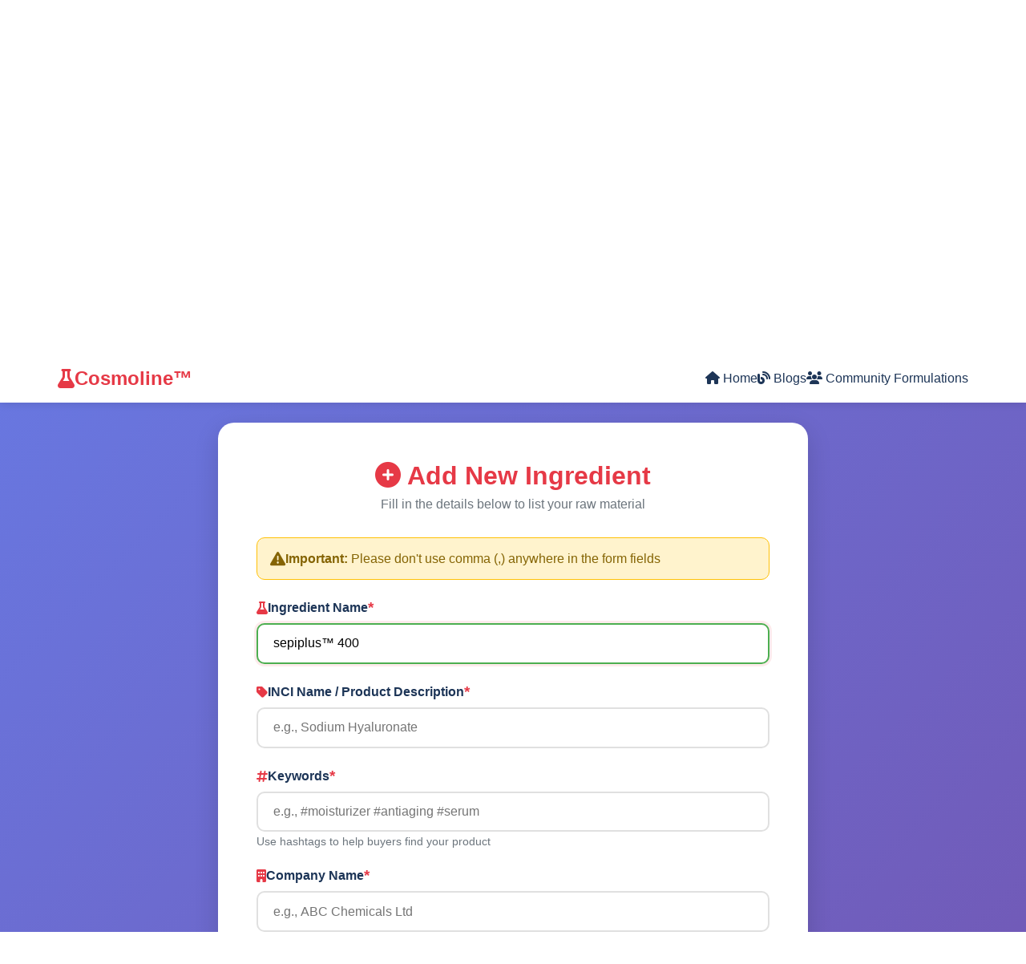

--- FILE ---
content_type: text/html; charset=UTF-8
request_url: https://thewiki.in/raw/add.php?ingredient-name=sepiplus%E2%84%A2+400&add-ingredient=true
body_size: 4050
content:
<!DOCTYPE html>
<html lang="en">
<head>
    <meta charset="UTF-8">
    <meta name="viewport" content="width=device-width, initial-scale=1.0">
    <title>Add Ingredient - Cosmoline™</title>
    <link rel="stylesheet" href="https://cdnjs.cloudflare.com/ajax/libs/font-awesome/6.4.0/css/all.min.css">
    
    <!-- Google Ads Start Here -->
    <script async src="https://pagead2.googlesyndication.com/pagead/js/adsbygoogle.js"></script>
    <ins class="adsbygoogle"
         style="display:block"
         data-ad-client="ca-pub-4963366537054823"
         data-ad-slot="5897299440"
         data-ad-format="auto"
         data-full-width-responsive="true"></ins>
    <script>
         (adsbygoogle = window.adsbygoogle || []).push({});
    </script>
    <!-- Google Ads End Here -->
    
    <style>
        * {
            margin: 0;
            padding: 0;
            box-sizing: border-box;
        }

        :root {
            --primary: #e63946;
            --primary-dark: #c5303d;
            --secondary: #457b9d;
            --accent: #f1faee;
            --text: #1d3557;
            --text-light: #6c757d;
            --bg: #f8f9fa;
            --white: #ffffff;
            --shadow: 0 2px 10px rgba(0,0,0,0.1);
            --shadow-lg: 0 10px 30px rgba(0,0,0,0.15);
        }

        body {
            font-family: 'Segoe UI', Tahoma, Geneva, Verdana, sans-serif;
            background: linear-gradient(135deg, #667eea 0%, #764ba2 100%);
            min-height: 100vh;
            color: var(--text);
        }

        /* Header */
        .header {
            background: var(--white);
            box-shadow: var(--shadow);
            position: sticky;
            top: 0;
            z-index: 100;
        }

        .nav {
            max-width: 1200px;
            margin: 0 auto;
            padding: 1rem 2rem;
            display: flex;
            justify-content: space-between;
            align-items: center;
        }

        .logo {
            font-size: 1.5rem;
            font-weight: bold;
            color: var(--primary);
            display: flex;
            align-items: center;
            gap: 0.5rem;
            text-decoration: none;
        }

        .nav-links {
            display: flex;
            gap: 2rem;
            list-style: none;
        }

        .nav-links a {
            color: var(--text);
            text-decoration: none;
            transition: color 0.3s;
            font-weight: 500;
        }

        .nav-links a:hover {
            color: var(--primary);
        }

        .mobile-toggle {
            display: none;
            background: none;
            border: none;
            font-size: 1.5rem;
            color: var(--text);
            cursor: pointer;
        }

        /* Hero Section */
        .hero {
            text-align: center;
            padding: 3rem 2rem 2rem;
            color: var(--white);
        }

        .hero h1 {
            font-size: 2.5rem;
            margin-bottom: 0.5rem;
            text-shadow: 2px 2px 4px rgba(0,0,0,0.2);
        }

        .hero p {
            font-size: 1.2rem;
            opacity: 0.95;
        }

        /* Main Content */
        .main-content {
            max-width: 800px;
            margin: 2rem auto;
            padding: 0 2rem 4rem;
        }

        /* Form Container */
        .form-container {
            background: var(--white);
            border-radius: 20px;
            padding: 3rem;
            box-shadow: var(--shadow-lg);
            animation: slideUp 0.5s ease;
        }

        @keyframes slideUp {
            from {
                opacity: 0;
                transform: translateY(30px);
            }
            to {
                opacity: 1;
                transform: translateY(0);
            }
        }

        .form-header {
            text-align: center;
            margin-bottom: 2rem;
        }

        .form-header h2 {
            color: var(--primary);
            font-size: 2rem;
            margin-bottom: 0.5rem;
        }

        .form-header p {
            color: var(--text-light);
        }

        .alert {
            background: #fff3cd;
            border: 1px solid #ffc107;
            color: #856404;
            padding: 1rem;
            border-radius: 10px;
            margin-bottom: 1.5rem;
            display: flex;
            align-items: center;
            gap: 0.5rem;
        }

        .alert i {
            font-size: 1.2rem;
        }

        /* Form Groups */
        .form-grid {
            display: grid;
            gap: 1.5rem;
        }

        .form-group {
            display: flex;
            flex-direction: column;
        }

        .form-group label {
            font-weight: 600;
            color: var(--text);
            margin-bottom: 0.5rem;
            display: flex;
            align-items: center;
            gap: 0.5rem;
        }

        .form-group label i {
            color: var(--primary);
            font-size: 1rem;
        }

        .required {
            color: var(--primary);
            font-size: 1.2rem;
        }

        .form-group input {
            padding: 0.9rem 1.2rem;
            border: 2px solid #e0e0e0;
            border-radius: 10px;
            font-size: 1rem;
            transition: all 0.3s;
            outline: none;
        }

        .form-group input:focus {
            border-color: var(--primary);
            box-shadow: 0 0 0 3px rgba(230, 57, 70, 0.1);
        }

        .form-group input:valid {
            border-color: #4CAF50;
        }

        .help-text {
            font-size: 0.85rem;
            color: var(--text-light);
            margin-top: 0.3rem;
        }

        /* Button Group */
        .button-group {
            display: flex;
            gap: 1rem;
            margin-top: 2rem;
        }

        .btn {
            padding: 1rem 2rem;
            border: none;
            border-radius: 10px;
            font-size: 1rem;
            font-weight: 600;
            cursor: pointer;
            transition: all 0.3s;
            display: flex;
            align-items: center;
            justify-content: center;
            gap: 0.5rem;
            flex: 1;
        }

        .btn-primary {
            background: var(--primary);
            color: var(--white);
        }

        .btn-primary:hover {
            background: var(--primary-dark);
            transform: translateY(-2px);
            box-shadow: var(--shadow-lg);
        }

        .btn-secondary {
            background: #f5f5f5;
            color: var(--text);
        }

        .btn-secondary:hover {
            background: #e0e0e0;
        }

        /* Success Message */
        .success-overlay {
            position: fixed;
            top: 0;
            left: 0;
            right: 0;
            bottom: 0;
            background: rgba(0,0,0,0.8);
            display: none;
            align-items: center;
            justify-content: center;
            z-index: 1000;
            animation: fadeIn 0.3s;
        }

        @keyframes fadeIn {
            from { opacity: 0; }
            to { opacity: 1; }
        }

        .success-message {
            background: var(--white);
            padding: 3rem;
            border-radius: 20px;
            text-align: center;
            max-width: 500px;
            animation: scaleIn 0.5s;
        }

        @keyframes scaleIn {
            from {
                transform: scale(0.8);
                opacity: 0;
            }
            to {
                transform: scale(1);
                opacity: 1;
            }
        }

        .success-message i {
            font-size: 4rem;
            color: #4CAF50;
            margin-bottom: 1rem;
        }

        .success-message h3 {
            color: var(--text);
            font-size: 1.8rem;
            margin-bottom: 1rem;
        }

        .success-message p {
            color: var(--text-light);
            margin-bottom: 2rem;
        }

        /* Info Section */
        .info-section {
            background: var(--white);
            border-radius: 15px;
            padding: 2rem;
            margin-top: 2rem;
            box-shadow: var(--shadow);
        }

        .info-section h3 {
            color: var(--primary);
            margin-bottom: 1rem;
            display: flex;
            align-items: center;
            gap: 0.5rem;
        }

        .info-section ul {
            list-style-position: inside;
            color: var(--text-light);
            line-height: 1.8;
        }

        /* Footer */
        .footer {
            background: var(--text);
            color: var(--white);
            padding: 2rem;
            margin-top: 4rem;
            text-align: center;
        }

        .social-links {
            display: flex;
            justify-content: center;
            gap: 1.5rem;
            margin: 1rem 0;
        }

        .social-links a {
            color: var(--white);
            font-size: 1.5rem;
            transition: color 0.3s;
        }

        .social-links a:hover {
            color: var(--primary);
        }

        /* Responsive */
        @media (max-width: 768px) {
            .nav-links {
                display: none;
                position: absolute;
                top: 100%;
                left: 0;
                right: 0;
                background: var(--white);
                flex-direction: column;
                padding: 1rem;
                box-shadow: var(--shadow);
            }

            .nav-links.active {
                display: flex;
            }

            .mobile-toggle {
                display: block;
            }

            .hero h1 {
                font-size: 2rem;
            }

            .form-container {
                padding: 2rem 1.5rem;
            }

            .button-group {
                flex-direction: column;
            }
        }
    </style>
</head>
<body>
    <!-- Header -->
    <header class="header">
        <nav class="nav">
            <a href="https://thewiki.in/cosmetic-search-engine.php" class="logo">
                <i class="fas fa-flask"></i>
                Cosmoline™
            </a>
            <ul class="nav-links" id="navLinks">
                <li><a href="https://thewiki.in/cosmetic-search-engine.php"><i class="fas fa-home"></i> Home</a></li>
                <li><a href="#blogs"><i class="fas fa-blog"></i> Blogs</a></li>
                <li><a href="#community"><i class="fas fa-users"></i> Community</a></li>
                <li><a href="#formulations"><i class="fas fa-beaker"></i> Formulations</a></li>
            </ul>
            <button class="mobile-toggle" onclick="toggleNav()">
                <i class="fas fa-bars"></i>
            </button>
        </nav>
    </header>

    <!-- Hero Section -->
    <section class="hero">
        <h1>📝 Add Your Ingredients</h1>
        <p>Share your products with cosmetic manufacturers worldwide</p>
    </section>

    <!-- Main Content -->
    <main class="main-content">
        <div class="form-container">
            <div class="form-header">
                <h2><i class="fas fa-plus-circle"></i> Add New Ingredient</h2>
                <p>Fill in the details below to list your raw material</p>
            </div>

            <div class="alert">
                <i class="fas fa-exclamation-triangle"></i>
                <span><strong>Important:</strong> Please don't use comma (,) anywhere in the form fields</span>
            </div>

            <form method="POST" action="" id="ingredientForm">
                <div class="form-grid">
                    <div class="form-group">
                        <label for="ingredient-name">
                            <i class="fas fa-flask"></i>
                            Ingredient Name <span class="required">*</span>
                        </label>
                        <input type="text" id="ingredient-name" name="ingredient_name" required placeholder="e.g., Hyaluronic Acid">
                    </div>

                    <div class="form-group">
                        <label for="inci-name">
                            <i class="fas fa-tag"></i>
                            INCI Name / Product Description <span class="required">*</span>
                        </label>
                        <input type="text" id="inci-name" name="inci_name" required placeholder="e.g., Sodium Hyaluronate">
                    </div>

                    <div class="form-group">
                        <label for="price">
                            <i class="fas fa-hashtag"></i>
                            Keywords <span class="required">*</span>
                        </label>
                        <input type="text" id="price" name="price" required placeholder="e.g., #moisturizer #antiaging #serum">
                        <span class="help-text">Use hashtags to help buyers find your product</span>
                    </div>

                    <div class="form-group">
                        <label for="company">
                            <i class="fas fa-building"></i>
                            Company Name <span class="required">*</span>
                        </label>
                        <input type="text" id="company" name="company" required placeholder="e.g., ABC Chemicals Ltd">
                    </div>

                    <div class="form-group">
                        <label for="contact-person">
                            <i class="fas fa-user"></i>
                            Contact Person Name <span class="required">*</span>
                        </label>
                        <input type="text" id="contact-person" name="contact_person" required placeholder="e.g., John Doe">
                    </div>

                    <div class="form-group">
                        <label for="email">
                            <i class="fas fa-envelope"></i>
                            Email ID <span class="required">*</span>
                        </label>
                        <input type="email" id="email" name="email" required placeholder="e.g., contact@company.com">
                    </div>

                    <div class="form-group">
                        <label for="phone">
                            <i class="fas fa-phone"></i>
                            Phone Number <span class="required">*</span>
                        </label>
                        <input type="tel" id="phone" name="phone" required placeholder="e.g., +91-9876543210">
                    </div>

                    <div class="form-group">
                        <label for="min-order-quantity">
                            <i class="fas fa-weight"></i>
                            Minimum Order Quantity (kg) <span class="required">*</span>
                        </label>
                        <input type="number" id="min-order-quantity" name="min_order_quantity" required placeholder="e.g., 25" min="1">
                    </div>
                </div>

                <div class="button-group">
                    <button type="submit" name="submit" class="btn btn-primary">
                        <i class="fas fa-paper-plane"></i>
                        Submit Ingredient
                    </button>
                    <button type="button" onclick="goBack()" class="btn btn-secondary">
                        <i class="fas fa-arrow-left"></i>
                        Back to Search
                    </button>
                </div>
            </form>
        </div>

        <!-- Info Section -->
        <div class="info-section">
            <h3><i class="fas fa-info-circle"></i> Why List Your Ingredients?</h3>
            <ul>
                <li>🌍 Reach cosmetic manufacturers worldwide</li>
                <li>💼 Free listing - no charges or commissions</li>
                <li>📈 Increase your business visibility</li>
                <li>🤝 Direct connection with potential buyers</li>
                <li>✅ Verified contact information</li>
            </ul>
        </div>
    </main>

    <!-- Success Overlay -->
    <div class="success-overlay" id="successOverlay">
        <div class="success-message">
            <i class="fas fa-check-circle"></i>
            <h3>Success!</h3>
            <p>Your ingredient has been added successfully. Buyers can now find and contact you!</p>
            <button class="btn btn-primary" onclick="closeSuccess()">
                <i class="fas fa-check"></i>
                Continue
            </button>
        </div>
    </div>

    <!-- Footer -->
    <footer class="footer">
        <div class="social-links">
            <a href="#"><i class="fab fa-facebook"></i></a>
            <a href="#"><i class="fab fa-instagram"></i></a>
            <a href="#"><i class="fab fa-twitter"></i></a>
            <a href="#"><i class="fab fa-linkedin"></i></a>
        </div>
        <p>© 2024 Cosmoline™ by thewiki | Wake Up To Make Up</p>
    </footer>

    
    <script>
        function toggleNav() {
            document.getElementById('navLinks').classList.toggle('active');
        }

        function goBack() {
            window.location.href = 'https://thewiki.in/cosmetic-search-engine.php';
        }

        function showSuccess() {
            document.getElementById('successOverlay').style.display = 'flex';
        }

        function closeSuccess() {
            document.getElementById('successOverlay').style.display = 'none';
            document.getElementById('ingredientForm').reset();
            // Optional: redirect to search page
            setTimeout(() => {
                window.location.href = 'https://thewiki.in/cosmetic-search-engine.php';
            }, 500);
        }

        // Pre-fill ingredient name if passed via URL
        window.onload = function() {
            const urlParams = new URLSearchParams(window.location.search);
            const addIngredient = urlParams.get('add-ingredient');
            const ingredientName = urlParams.get('ingredient-name');

            if (addIngredient === 'true' && ingredientName !== null) {
                document.getElementById('ingredient-name').value = decodeURIComponent(ingredientName);
                document.getElementById('ingredient-name').focus();
            }
        };

        // Prevent comma input in all form fields
        document.querySelectorAll('input').forEach(input => {
            input.addEventListener('keypress', function(e) {
                if (e.key === ',') {
                    e.preventDefault();
                    alert('Commas are not allowed in form fields');
                }
            });
        });
    </script>

    <!-- Google Analytics -->
    <script>
      (function(i,s,o,g,r,a,m){i['GoogleAnalyticsObject']=r;i[r]=i[r]||function(){
      (i[r].q=i[r].q||[]).push(arguments)},i[r].l=1*new Date();a=s.createElement(o),
      m=s.getElementsByTagName(o)[0];a.async=1;a.src=g;m.parentNode.insertBefore(a,m)
      })(window,document,'script','//www.google-analytics.com/analytics.js','ga');

      ga('create', 'UA-197033985-1', 'thewiki.in');
      ga('send', 'pageview');
    </script>
</body>
</html>

--- FILE ---
content_type: text/html; charset=utf-8
request_url: https://www.google.com/recaptcha/api2/aframe
body_size: 267
content:
<!DOCTYPE HTML><html><head><meta http-equiv="content-type" content="text/html; charset=UTF-8"></head><body><script nonce="3cVfmCsDkrL4jxYhtTVYNA">/** Anti-fraud and anti-abuse applications only. See google.com/recaptcha */ try{var clients={'sodar':'https://pagead2.googlesyndication.com/pagead/sodar?'};window.addEventListener("message",function(a){try{if(a.source===window.parent){var b=JSON.parse(a.data);var c=clients[b['id']];if(c){var d=document.createElement('img');d.src=c+b['params']+'&rc='+(localStorage.getItem("rc::a")?sessionStorage.getItem("rc::b"):"");window.document.body.appendChild(d);sessionStorage.setItem("rc::e",parseInt(sessionStorage.getItem("rc::e")||0)+1);localStorage.setItem("rc::h",'1768712642032');}}}catch(b){}});window.parent.postMessage("_grecaptcha_ready", "*");}catch(b){}</script></body></html>

--- FILE ---
content_type: text/plain
request_url: https://www.google-analytics.com/j/collect?v=1&_v=j102&a=704604946&t=pageview&_s=1&dl=https%3A%2F%2Fthewiki.in%2Fraw%2Fadd.php%3Fingredient-name%3Dsepiplus%25E2%2584%25A2%2B400%26add-ingredient%3Dtrue&ul=en-us%40posix&dt=Add%20Ingredient%20-%20Cosmoline%E2%84%A2&sr=1280x720&vp=1280x720&_u=IEBAAAABAAAAACAAI~&jid=390570252&gjid=1362505438&cid=273069390.1768712641&tid=UA-197033985-1&_gid=814282291.1768712641&_r=1&_slc=1&z=1505217701
body_size: -449
content:
2,cG-0HNEWSNHS9